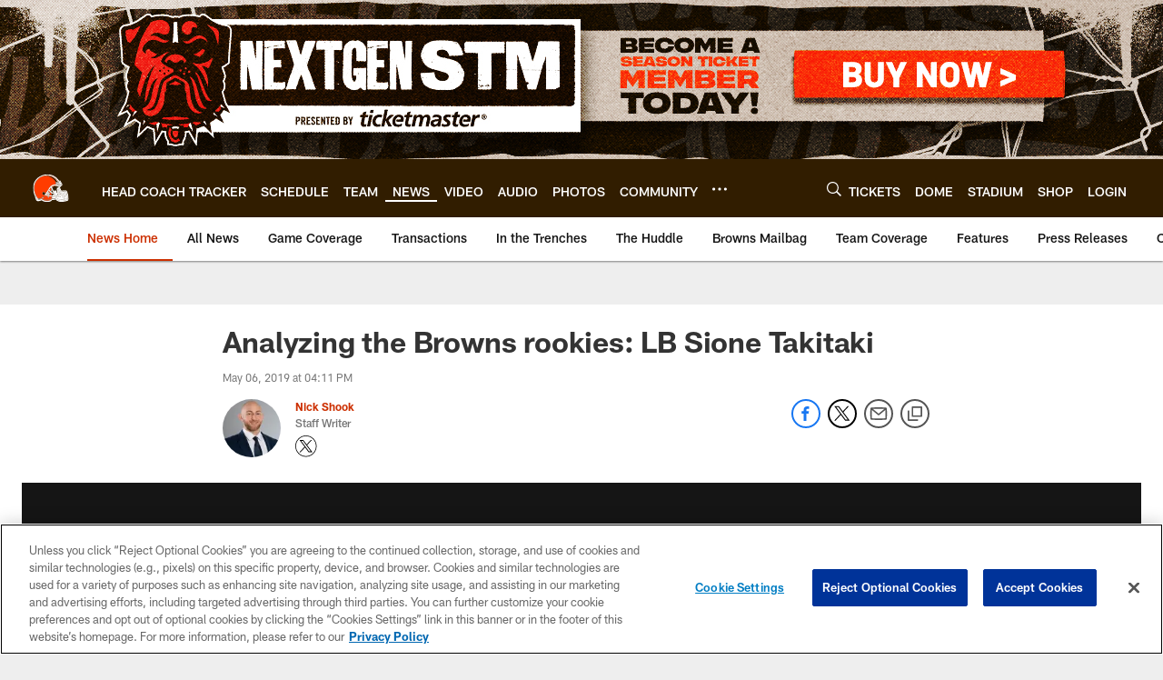

--- FILE ---
content_type: text/html; charset=utf-8
request_url: https://www.google.com/recaptcha/api2/aframe
body_size: 269
content:
<!DOCTYPE HTML><html><head><meta http-equiv="content-type" content="text/html; charset=UTF-8"></head><body><script nonce="NIpZ-_7fiPTR7kcZySOQYQ">/** Anti-fraud and anti-abuse applications only. See google.com/recaptcha */ try{var clients={'sodar':'https://pagead2.googlesyndication.com/pagead/sodar?'};window.addEventListener("message",function(a){try{if(a.source===window.parent){var b=JSON.parse(a.data);var c=clients[b['id']];if(c){var d=document.createElement('img');d.src=c+b['params']+'&rc='+(localStorage.getItem("rc::a")?sessionStorage.getItem("rc::b"):"");window.document.body.appendChild(d);sessionStorage.setItem("rc::e",parseInt(sessionStorage.getItem("rc::e")||0)+1);localStorage.setItem("rc::h",'1769382506982');}}}catch(b){}});window.parent.postMessage("_grecaptcha_ready", "*");}catch(b){}</script></body></html>

--- FILE ---
content_type: text/javascript; charset=utf-8
request_url: https://auth-id.clevelandbrowns.com/accounts.webSdkBootstrap?apiKey=4_htmGTM115ImsIMLxs7fvrQ&pageURL=https%3A%2F%2Fwww.clevelandbrowns.com%2Fnews%2Fanalyzing-the-browns-rookies-lb-sione-takitaki&sdk=js_latest&sdkBuild=18435&format=json
body_size: 433
content:
{
  "callId": "019bf76a5c5d7b4ebf927d04f43b8632",
  "errorCode": 0,
  "apiVersion": 2,
  "statusCode": 200,
  "statusReason": "OK",
  "time": "2026-01-25T23:08:21.483Z",
  "hasGmid": "ver4"
}